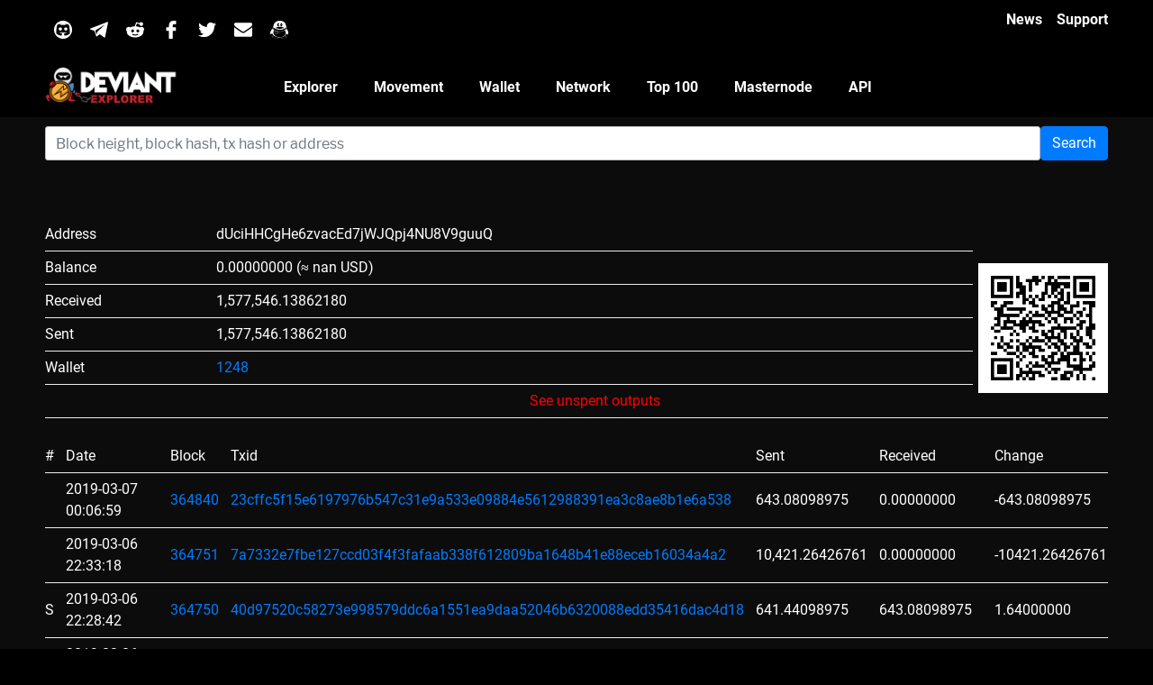

--- FILE ---
content_type: text/html; charset=UTF-8
request_url: https://explorer.deviantcoin.io/address/dUciHHCgHe6zvacEd7jWJQpj4NU8V9guuQ
body_size: 10485
content:
<!DOCTYPE html>

<html lang="en-US" class=" background-fixed">



<head>
    <link rel="icon" href="/resources/img/favicon.ico" />
    <script async="" src="/resources/js/ga-b66b3b5d54e154c81a50880cdcd7e5f8.js" type="bc091318af74506b67ae9279-text/javascript">
    </script>
    <meta http-equiv="Content-Type" content="text/html; charset=UTF-8">
    <meta name="viewport" content="width=device-width, initial-scale=1.0, viewport-fit=cover">
    <script type="bc091318af74506b67ae9279-text/javascript">
        (function (html) {
            html.className = html.className.replace(/\bno-js\b/, 'js')
        })(document.documentElement);
    </script>
    <title>Deviantcoin Explorer - </title>
    <link rel="stylesheet" href="/resources/css/style.css" type="text/css">
    <script src="/cdn-cgi/scripts/7d0fa10a/cloudflare-static/rocket-loader.min.js" data-cf-settings="bc091318af74506b67ae9279-|49"></script><link rel="stylesheet" href="/resources/css/style2.css" as="style"
          onload="this.onload=null;this.rel=&#39;stylesheet&#39;">
    <script src="/cdn-cgi/scripts/7d0fa10a/cloudflare-static/rocket-loader.min.js" data-cf-settings="bc091318af74506b67ae9279-|49"></script><link rel="stylesheet" href="/resources/css/4bf91043ceb1cdb309604ecc0c82e70f-3.css" as="style"
          onload="this.onload=null;this.rel=&#39;stylesheet&#39;"
          data-minify="1">
    <link rel="canonical" href="#">
    <link rel="dns-prefetch" href="https://fonts.googleapis.com/">
    <link href="https://fonts.gstatic.com/" crossorigin="" rel="preconnect">

    <meta property="og:locale" content="en_US">
    <meta property="og:type" content="article">
    <meta property="og:title" content="#">
    <meta property="og:description" content="">
    <meta property="og:url" content="#">
    <meta property="og:site_name" content="#">


    <style type="text/css">
        img.wp-smiley, img.emoji {
            display: inline !important;
            border: none !important;
            box-shadow: none !important;
            height: 1em !important;
            width: 1em !important;
            margin: 0 .07em !important;
            vertical-align: -0.1em !important;
            background: none !important;
            padding: 0 !important
        }
    </style>

    <script type="bc091318af74506b67ae9279-text/javascript" src="/resources/js/jquery.js"></script>
    <script type="bc091318af74506b67ae9279-text/javascript" src="/resources/js/jquery-migrate.min.js" defer=""></script>
    <script type="bc091318af74506b67ae9279-text/javascript" src="/resources/js/autocomplete.min.js" defer=""></script>
    <link rel="stylesheet" href="https://stackpath.bootstrapcdn.com/bootstrap/4.4.1/css/bootstrap.min.css" integrity="sha384-Vkoo8x4CGsO3+Hhxv8T/Q5PaXtkKtu6ug5TOeNV6gBiFeWPGFN9MuhOf23Q9Ifjh" crossorigin="anonymous">
    <script src="https://stackpath.bootstrapcdn.com/bootstrap/4.4.1/js/bootstrap.min.js" integrity="sha384-wfSDF2E50Y2D1uUdj0O3uMBJnjuUD4Ih7YwaYd1iqfktj0Uod8GCExl3Og8ifwB6" crossorigin="anonymous" type="bc091318af74506b67ae9279-text/javascript"></script>

    <style id="twentyseventeen-custom-header-styles" type="text/css">
        .site-title,
        .site-description {
            position: absolute;
            clip: rect(1px, 1px, 1px, 1px)
        }
    </style>

    <style type="text/css" id="wp-custom-css">
        Body {
            background-color: #000
        }
    </style>
    <script type="bc091318af74506b67ae9279-text/javascript" src="/resources/js/jquery.smartmenus.min.js"></script>
    
</head>

<body

        class="page-template page-template-elementor_header_footer page page-id-239
  wp-custom-logo wp-embed-responsive group-blog page-one-column
  title-tagline-hidden colors-light elementor-default
  elementor-template-full-width elementor-page elementor-page-239" style="" data-elementor-device-mode="none">

<div data-elementor-type="header" data-elementor-id="230" class="elementor elementor-230
  elementor-location-header" data-elementor-settings="[]">
    <div class="elementor-inner">
        <div class="elementor-section-wrap">

            <section class="has_ae_slider elementor-element elementor-element-497b
  elementor-section-boxed elementor-section-height-default
  elementor-section-height-default elementor-section elementor-top-section"
                     data-id="497b" data-element_type="section"
                     data-settings="{&quot;background_background&quot;:&quot;classic&quot;}">
                <div class="elementor-container elementor-column-gap-default">
                    <div class="elementor-row">
                        <div class="has_ae_slider elementor-element elementor-element-7efe
  elementor-column elementor-col-33 elementor-top-column" data-id="7efe"
                             data-element_type="column">
                            <div class="elementor-column-wrap  elementor-element-populated">
                                <div class="elementor-widget-wrap">

                                    <section class="has_ae_slider elementor-element elementor-element-6ab9 elementor-section-boxed
  elementor-section-height-default elementor-section-height-default elementor-section elementor-inner-section"
                                             data-id="6ab9" data-element_type="section">

                                        <div class="elementor-container elementor-column-gap-default">
                                            <div class="elementor-row">
                                                <div class="has_ae_slider elementor-element elementor-element-195a elementor-column
  elementor-col-14 elementor-inner-column" data-id="195a" data-element_type="column">
                                                    <div class="elementor-column-wrap  elementor-element-populated">
                                                        <div class="elementor-widget-wrap">
                                                            <div class="elementor-element elementor-element-4505
			  elementor-widget elementor-widget-image" data-id="4505" data-element_type="widget"
                                                                 data-widget_type="image.default">
                                                                <div class="elementor-widget-container">
                                                                    <div class="elementor-image">
                                                                        <a href="https://discord.gg/Gp9zMXc"
                                                                           data-elementor-open-lightbox="">
                                                                            <img width="1" height="1"
                                                                                 src="/resources/svg/discord.svg"
                                                                                 class="attachment-large size-large lazyloading"
                                                                                 alt="" sizes="100vw"
                                                                                 data-was-processed="true">
                                                                        </a>
                                                                    </div>
                                                                </div>
                                                            </div>
                                                        </div>
                                                    </div>
                                                </div>

                                                <div class="has_ae_slider elementor-element
  elementor-element-2068 elementor-column elementor-col-14 elementor-inner-column"
                                                     data-id="2068" data-element_type="column">
                                                    <div class="elementor-column-wrap  elementor-element-populated">
                                                        <div class="elementor-widget-wrap">
                                                            <div class="elementor-element elementor-element-678b elementor-widget elementor-widget-image"
                                                                 data-id="678b" data-element_type="widget"
                                                                 data-widget_type="image.default">
                                                                <div class="elementor-widget-container">
                                                                    <div class="elementor-image">
                                                                        <a href="https://t.me/DeviantDEV"
                                                                           data-elementor-open-lightbox="">
                                                                            <img width="1" height="1"
                                                                                 src="/resources/svg/telegram.svg"
                                                                                 class="attachment-large size-large lazyloading"
                                                                                 alt="" sizes="100vw"
                                                                                 data-was-processed="true">
                                                                        </a>
                                                                    </div>
                                                                </div>
                                                            </div>
                                                        </div>
                                                    </div>
                                                </div>

                                                <div class="has_ae_slider elementor-element elementor-element-7126
	elementor-column elementor-col-14 elementor-inner-column" data-id="7126" data-element_type="column">
                                                    <div class="elementor-column-wrap  elementor-element-populated">
                                                        <div class="elementor-widget-wrap">
                                                            <div class="elementor-element elementor-element-2c81 elementor-widget elementor-widget-image"
                                                                 data-id="2c81" data-element_type="widget"
                                                                 data-widget_type="image.default">
                                                                <div class="elementor-widget-container">
                                                                    <div class="elementor-image">
                                                                        <a href="https://www.reddit.com/r/DeviantCoin/"
                                                                           data-elementor-open-lightbox="">
                                                                            <img width="1" height="1"
                                                                                 src="/resources/svg/reddit.svg"
                                                                                 class="attachment-large size-large lazyloading"
                                                                                 alt="" sizes="100vw"
                                                                                 data-was-processed="true">
                                                                        </a>
                                                                    </div>
                                                                </div>
                                                            </div>
                                                        </div>
                                                    </div>
                                                </div>

                                                <div class="has_ae_slider elementor-element elementor-element-5b14
	 elementor-column elementor-col-14 elementor-inner-column"
                                                     data-id="5b14" data-element_type="column">
                                                    <div class="elementor-column-wrap  elementor-element-populated">
                                                        <div class="elementor-widget-wrap">
                                                            <div class="elementor-element elementor-element-7167 elementor-widget elementor-widget-image"
                                                                 data-id="7167" data-element_type="widget"
                                                                 data-widget_type="image.default">
                                                                <div class="elementor-widget-container">
                                                                    <div class="elementor-image">
                                                                        <a href="https://www.facebook.com/DeviantCoin/"
                                                                           data-elementor-open-lightbox="">
                                                                            <img width="1" height="1"
                                                                                 src="/resources/svg/facebook-logo.svg"
                                                                                 class="attachment-large size-large lazyloading"
                                                                                 alt="" sizes="100vw"
                                                                                 data-was-processed="true">
                                                                        </a>
                                                                    </div>
                                                                </div>
                                                            </div>
                                                        </div>
                                                    </div>
                                                </div>

                                                <div class="has_ae_slider elementor-element elementor-element-79b2
	  elementor-column elementor-col-14 elementor-inner-column"
                                                     data-id="79b2" data-element_type="column">
                                                    <div class="elementor-column-wrap  elementor-element-populated">
                                                        <div class="elementor-widget-wrap">
                                                            <div class="elementor-element elementor-element-fbd elementor-widget elementor-widget-image"
                                                                 data-id="fbd" data-element_type="widget"
                                                                 data-widget_type="image.default">
                                                                <div class="elementor-widget-container">
                                                                    <div class="elementor-image">
                                                                        <a href="https://twitter.com/DeviantCoin"
                                                                           data-elementor-open-lightbox="">
                                                                            <img width="1" height="1"
                                                                                 src="/resources/svg/twitter-logo-silhouette.svg"
                                                                                 class="attachment-large size-large lazyloading"
                                                                                 alt="" sizes="100vw"
                                                                                 data-was-processed="true">
                                                                        </a>
                                                                    </div>
                                                                </div>
                                                            </div>
                                                        </div>
                                                    </div>
                                                </div>
                                                <div class="has_ae_slider elementor-element elementor-element-1480 elementor-column elementor-col-14 elementor-inner-column"
                                                     data-id="1480" data-element_type="column">
                                                    <div class="elementor-column-wrap  elementor-element-populated">
                                                        <div class="elementor-widget-wrap">
                                                            <div class="elementor-element elementor-element-3d03 elementor-widget elementor-widget-image"
                                                                 data-id="3d03" data-element_type="widget"
                                                                 data-widget_type="image.default">
                                                                <div class="elementor-widget-container">
                                                                    <div class="elementor-image">
                                                                        <a href="https://deviantcoin.io/contact-us/"
                                                                           data-elementor-open-lightbox="">
                                                                            <img width="1" height="1"
                                                                                 src="/resources/svg/envelope.svg"
                                                                                 class="attachment-large size-large lazyloading"
                                                                                 alt="" sizes="100vw"
                                                                                 data-was-processed="true">
                                                                        </a>
                                                                    </div>
                                                                </div>
                                                            </div>
                                                        </div>
                                                    </div>
                                                </div>
                                                <div class="has_ae_slider elementor-element elementor-element-02e07fb elementor-column elementor-col-14 elementor-inner-column"
                                                     data-id="02e07fb" data-element_type="column">
                                                    <div class="elementor-column-wrap  elementor-element-populated">
                                                        <div class="elementor-widget-wrap">
                                                            <div class="elementor-element elementor-element-aa0cf42 elementor-widget elementor-widget-image"
                                                                 data-id="aa0cf42" data-element_type="widget"
                                                                 data-widget_type="image.default">
                                                                <div class="elementor-widget-container">
                                                                    <div class="elementor-image">
                                                                        <a href="#"
                                                                           data-elementor-open-lightbox="">
                                                                            <img width="1" height="1"
                                                                                 src="/resources/svg/qq.svg"
                                                                                 class="attachment-large size-large lazyloading"
                                                                                 alt="" sizes="100vw"
                                                                                 data-was-processed="true">
                                                                        </a>
                                                                    </div>
                                                                </div>
                                                            </div>
                                                        </div>
                                                    </div>
                                                </div>
                                            </div>
                                        </div>
                                    </section>

                                </div>
                            </div>
                        </div>

                        <div class="has_ae_slider elementor-element elementor-element-d0a elementor-column elementor-col-66 elementor-top-column"
                             data-id="d0a" data-element_type="column">

                            <div class="elementor-column-wrap  elementor-element-populated">
                                <div class="elementor-widget-wrap">

                                    <section class="has_ae_slider elementor-element elementor-element-7975
		 elementor-section-boxed elementor-section-height-default
		 elementor-section-height-default elementor-section elementor-inner-section"
                                             data-id="7975" data-element_type="section">

                                        <div class="elementor-container elementor-column-gap-default">
                                            <div class="elementor-row">
                                                <div class="has_ae_slider elementor-element elementor-element-78ac elementor-column elementor-col-100 elementor-inner-column"
                                                     data-id="78ac" data-element_type="column">
                                                    <div class="elementor-column-wrap  elementor-element-populated">
                                                        <div class="elementor-widget-wrap">
                                                            <div class="elementor-element elementor-element-a905d02
						 elementor-icon-list--layout-inline elementor-align-right elementor-widget elementor-widget-icon-list"
                                                                 data-id="a905d02" data-element_type="widget"
                                                                 data-widget_type="icon-list.default">

                                                                <div class="elementor-widget-container">

                                                                    <ul class="elementor-icon-list-items elementor-inline-items">
                                                                        <li class="elementor-icon-list-item">
                                                                            <a href="#">
                                                                                <span class="elementor-icon-list-text">News</span>
                                                                            </a>
                                                                        </li>
                                                                        <li class="elementor-icon-list-item">
                                                                            <a href="https://discord.gg/Gp9zMXc">
                                                                                <span class="elementor-icon-list-text">Support</span>
                                                                            </a>
                                                                        </li>
                                                                    </ul>
                                                                </div>
                                                            </div>
                                                        </div>
                                                    </div>
                                                </div>
                                            </div>
                                        </div>
                                    </section>
                                </div>
                            </div>
                        </div>
                    </div>
                </div>
            </section>

            <!-- nav -->
            <section class="has_ae_slider elementor-element elementor-element-3362
		 elementor-section-boxed elementor-section-height-default
		 elementor-section-height-default elementor-section elementor-top-section"
                     data-id="3362" data-element_type="section" data-settings="{
		 &quot;background_background&quot;:&quot;classic&quot;,&quot;sticky&quot;
		 :&quot;top&quot;,&quot;sticky_on&quot;:[&quot;desktop&quot;,&quot;tablet&quot;,&quot;mobile&quot;],&quot;sticky_offset&quot;
		 :0,&quot;sticky_effects_offset&quot;:0}">

                <div class="elementor-container elementor-column-gap-default">
                    <div class="elementor-row">
                        <div class="has_ae_slider elementor-element elementor-element-37f1
		 elementor-column elementor-col-33 elementor-top-column"
                             data-id="37f1" data-element_type="column">
                            <div class="elementor-column-wrap  elementor-element-populated">
                                <div class="elementor-widget-wrap">
                                    <div class="elementor-element elementor-element-7398 elementor-widget elementor-widget-image"
                                         data-id="7398" data-element_type="widget" data-widget_type="image.default">
                                        <div class="elementor-widget-container">
                                            <div class="elementor-image">
                                                <a href="https://deviantcoin.io/" data-elementor-open-lightbox="">
                                                    <img src="/resources/img/Logo-White_explorer.png" title="Logo White"
                                                         alt="Logo White" class="lazyloading" data-was-processed="true">
                                                </a>
                                            </div>
                                        </div>
                                    </div>
                                </div>
                            </div>
                        </div>


                        <div class="has_ae_slider elementor-element elementor-element-257 elementor-column elementor-col-33 elementor-top-column"
                             data-id="257" data-element_type="column">
                            <div class="elementor-column-wrap  elementor-element-populated">
                                <div class="elementor-widget-wrap">

                                    <div class="elementor-element elementor-element-6fd6 elementor-nav-menu--dropdown-mobile elementor-nav-menu--stretch
		 elementor-nav-menu__align-center elementor-nav-menu--indicator-classic
		 elementor-nav-menu__text-align-aside elementor-nav-menu--toggle elementor-nav-menu--burger elementor-widget
		 elementor-widget-nav-menu" data-id="6fd6"
                                         data-element_type="widget"
                                         data-settings="{&quot;full_width&quot;:&quot;stretch&quot;,&quot;layout&quot;
                                         :&quot;horizontal&quot;,&quot;toggle&quot;:&quot;burger&quot;
                                         }" data-widget_type="nav-menu.default">
                                        <div class="elementor-widget-container">

                                            <nav class="elementor-nav-menu--main elementor-nav-menu__container elementor-nav-menu--layout-horizontal
		 e--pointer-underline e--animation-fade">
    <ul id="menu-1-6fd6" class="elementor-nav-menu"
        data-smartmenus-id="15804707857494597">

        <li class="menu-item menu-item-type-post_type menu-item-object-page menu-item-348">
            <a href="/"
               class="elementor-item">Explorer</a></li>

        <li class="menu-item menu-item-type-post_type menu-item-object-page menu-item-349">
            <a href="/movement/"
               class="elementor-item">Movement</a></li>

        <li class="menu-item menu-item-type-post_type menu-item-object-page menu-item-349">
            <a href="/wallet/"
               class="elementor-item">Wallet</a></li>

        <li class="menu-item menu-item-type-post_type menu-item-object-page menu-item-350">
            <a href="/network/"
               class="elementor-item">Network</a></li>

        <li class="menu-item menu-item-type-post_type menu-item-object-page menu-item-351">
            <a href="/address/"
               class="elementor-item">Top 100</a></li>

        <li class="menu-item menu-item-type-post_type menu-item-object-page menu-item-352">
            <a href="/masternode/"
               class="elementor-item">Masternode</a></li>

        <li class="menu-item menu-item-type-post_type menu-item-object-page menu-item-353">
            <a href="/api/"
               class="elementor-item">API</a></li>

    </ul>

</nav>
                                            <div class="elementor-menu-toggle" style="">
                                                <i class="eicon" aria-hidden="true"></i>

                                                <span class="elementor-screen-only">Menu</span>
                                            </div>

                                            <nav class="elementor-nav-menu--dropdown elementor-nav-menu__container"
     style="width: 1583px; left: 0px; top: 44px;">

    <ul id="menu-2-6fd6" class="elementor-nav-menu"
        data-smartmenus-id="15804707857620515">
        <li class="menu-item menu-item-type-post_type menu-item-object-page menu-item-348">
            <a href="/"
               class="elementor-item">Explorer</a>
        </li>
        <li class="menu-item menu-item-type-post_type menu-item-object-page menu-item-349">
            <a href="/movement/"
               class="elementor-item">Movement</a></li>

        <li class="menu-item menu-item-type-post_type menu-item-object-page menu-item-350">
            <a href="/wallet/"
               class="elementor-item">Wallet</a></li>

        <li class="menu-item menu-item-type-post_type menu-item-object-page menu-item-351">
            <a href="/network/"
               class="elementor-item">Network</a></li>

        <li class="menu-item menu-item-type-post_type menu-item-object-page menu-item-351">
            <a href="/address/"
               class="elementor-item">Top 100</a></li>

        <li class="menu-item menu-item-type-post_type menu-item-object-page menu-item-352">
            <a href="/masternode/"
               class="elementor-item">Masternode</a></li>

        <li class="menu-item menu-item-type-post_type menu-item-object-page menu-item-353">
            <a href="/api/"
               class="elementor-item">API</a></li>


    </ul>
</nav>                                        </div>
                                    </div>
                                </div>
                            </div>
                        </div>


                    </div>
                </div>
            </section>
        </div>
    </div>
</div>

<!-- content -->


<div data-elementor-type="post" data-elementor-id="239" class="elementor elementor-239" data-elementor-settings="[]">
    <div class="elementor-inner">
        <div class="elementor-section-wrap">




            <section class="has_ae_slider elementor-element elementor-element-7bb1
				 elementor-section-boxed elementor-section-height-default
				 elementor-section-height-default elementor-section elementor-top-section"
                     data-id="7bb1" data-element_type="section"
                     data-settings="{&quot;background_background&quot;:&quot;classic&quot;}">

                <div class="elementor-container elementor-column-gap-default">
                    <div class="elementor-row">

                        <div class="has_ae_slider elementor-element elementor-element-6e58 elementor-column
				 elementor-col-100 elementor-top-column" data-id="6e58" data-element_type="column">
                            <div class="elementor-column-wrap  elementor-element-populated">
                                <div class="elementor-widget-wrap">
                                    <div class="elementor-element elementor-element-6b28 elementor-widget elementor-widget-heading"
                                         data-id="6b28" data-element_type="widget" data-widget_type="heading.default">
                                        <div class="elementor-widget-container">
                                            <form id="form1" name="form1" class="row" method="post" action="/search">
    <div class="col-12 col-sm pr-sm-0">
        <input type="text" class="form-control" name="search" id="search" placeholder="Block height, block hash, tx hash or address">
    </div>
    <div class="col-12 col-sm-auto pl-sm-0">
        <button type="submit" name="submit" class="btn btn-primary">Search</button>
    </div>
</form><br /><br />                                            <h2 class="elementor-heading-title elementor-size-large"></h2>
                                        </div>
                                    </div>
                                    <div class="elementor-element elementor-element-30880e3 elementor-widget elementor-widget-text-editor"
                                         data-id="30880e3" data-element_type="widget"
                                         data-widget_type="text-editor.default">
                                        <div class="elementor-widget-container">
                                            <div class="elementor-text-editor elementor-clearfix">
                                                <p style="text-align: center;">

                                                                                                        
                                                    

   <table>

   <tr>
      <td>Address</td>
      <td>dUciHHCgHe6zvacEd7jWJQpj4NU8V9guuQ</td>
      <td style="width: 150px;" rowspan="6"><br /><img src="/qr/dUciHHCgHe6zvacEd7jWJQpj4NU8V9guuQ" /></td>
   </tr>
   <tr>
      <td>Balance</td>
      <td>0.00000000 (≈ nan USD)</td>

   </tr>
   <tr>
      <td>Received</td>
      <td>1,577,546.13862180</td>
   </tr>
   <tr>
      <td>Sent</td>
      <td>1,577,546.13862180</td>
   </tr>
   <tr>
      <td>Wallet</td>
      <td><a href="/wallet/1248">1248</a></td>
   </tr>
      <tr>
         <td>&nbsp;</td>
         <td style="text-align: center"><a style="color: red;" href="/addressunspent/dUciHHCgHe6zvacEd7jWJQpj4NU8V9guuQ">See unspent outputs</a></td>
      </tr>
   </table>

   <table>
      <tr>
         <td>#</td>
         <td>Date</td>
         <td>Block</td>
         <td>Txid</td>
         <td>Sent</td>
         <td>Received</td>
         <td>Change</td>
      </tr>
               <tr>
            <td></td>
            <td>2019-03-07 00:06:59</td>
            <td><a href="/blockheight/364840">364840</a></td>
            <td><a href="/tx/23cffc5f15e6197976b547c31e9a533e09884e5612988391ea3c8ae8b1e6a538">23cffc5f15e6197976b547c31e9a533e09884e5612988391ea3c8ae8b1e6a538</a></td>
                                    <td>643.08098975</td>
            <td>0.00000000</td>
            
            <td>-643.08098975</td>
         </tr>
                  <tr>
            <td></td>
            <td>2019-03-06 22:33:18</td>
            <td><a href="/blockheight/364751">364751</a></td>
            <td><a href="/tx/7a7332e7fbe127ccd03f4f3fafaab338f612809ba1648b41e88eceb16034a4a2">7a7332e7fbe127ccd03f4f3fafaab338f612809ba1648b41e88eceb16034a4a2</a></td>
                                    <td>10,421.26426761</td>
            <td>0.00000000</td>
            
            <td>-10421.26426761</td>
         </tr>
                  <tr>
            <td>S</td>
            <td>2019-03-06 22:28:42</td>
            <td><a href="/blockheight/364750">364750</a></td>
            <td><a href="/tx/40d97520c58273e998579ddc6a1551ea9daa52046b6320088edd35416dac4d18">40d97520c58273e998579ddc6a1551ea9daa52046b6320088edd35416dac4d18</a></td>
                                    <td>641.44098975</td>
            <td>643.08098975</td>
            
            <td>1.64000000</td>
         </tr>
                  <tr>
            <td>S</td>
            <td>2019-03-06 21:39:27</td>
            <td><a href="/blockheight/364701">364701</a></td>
            <td><a href="/tx/eebbbd1f67994e6b2d9aec36c8298037b00381fb6502aafcc26fa1f9f4889165">eebbbd1f67994e6b2d9aec36c8298037b00381fb6502aafcc26fa1f9f4889165</a></td>
                                    <td>628.32098975</td>
            <td>629.96098975</td>
            
            <td>1.64000000</td>
         </tr>
                  <tr>
            <td>S</td>
            <td>2019-03-06 18:42:01</td>
            <td><a href="/blockheight/364519">364519</a></td>
            <td><a href="/tx/2d2008cff410a0ad1526120d1c8a69680d27ec722c87c1ff8069ac586ab35e66">2d2008cff410a0ad1526120d1c8a69680d27ec722c87c1ff8069ac586ab35e66</a></td>
                                    <td>626.68098975</td>
            <td>628.32098975</td>
            
            <td>1.64000000</td>
         </tr>
                  <tr>
            <td>S</td>
            <td>2019-03-06 18:26:14</td>
            <td><a href="/blockheight/364508">364508</a></td>
            <td><a href="/tx/18dbe6acb80c70268a07110184b9d3bda2899c9e97645be77a29a1c0adf4f8e3">18dbe6acb80c70268a07110184b9d3bda2899c9e97645be77a29a1c0adf4f8e3</a></td>
                                    <td>1,157.25886900</td>
            <td>1,158.89886900</td>
            
            <td>1.64000000</td>
         </tr>
                  <tr>
            <td>S</td>
            <td>2019-03-06 14:56:39</td>
            <td><a href="/blockheight/364302">364302</a></td>
            <td><a href="/tx/7cd7e5d6cebde758d6517ae38592ef80fee0cdb9ba3649963f6bae85ee9a30b1">7cd7e5d6cebde758d6517ae38592ef80fee0cdb9ba3649963f6bae85ee9a30b1</a></td>
                                    <td>626.68098975</td>
            <td>628.32098975</td>
            
            <td>1.64000000</td>
         </tr>
                  <tr>
            <td>S</td>
            <td>2019-03-06 13:54:09</td>
            <td><a href="/blockheight/364246">364246</a></td>
            <td><a href="/tx/a018938fcebc81636043aa8f23a003f0eec50918e7f8f7abcf34941a9aeb2cc0">a018938fcebc81636043aa8f23a003f0eec50918e7f8f7abcf34941a9aeb2cc0</a></td>
                                    <td>639.80098975</td>
            <td>641.44098975</td>
            
            <td>1.64000000</td>
         </tr>
                  <tr>
            <td>S</td>
            <td>2019-03-06 11:33:12</td>
            <td><a href="/blockheight/364098">364098</a></td>
            <td><a href="/tx/691ad1cf4ffe24057a7fd0793344d16f5964ac048bf278f5565f4f1ae1e4ebe5">691ad1cf4ffe24057a7fd0793344d16f5964ac048bf278f5565f4f1ae1e4ebe5</a></td>
                                    <td>1,155.61886900</td>
            <td>1,157.25886900</td>
            
            <td>1.64000000</td>
         </tr>
                  <tr>
            <td>S</td>
            <td>2019-03-06 09:50:50</td>
            <td><a href="/blockheight/363993">363993</a></td>
            <td><a href="/tx/25d872564ee3d630dcdf84576bfeac502ba64fe347cac3ae4aad41fdcefaf9ea">25d872564ee3d630dcdf84576bfeac502ba64fe347cac3ae4aad41fdcefaf9ea</a></td>
                                    <td>1,546.61889460</td>
            <td>1,548.25889460</td>
            
            <td>1.64000000</td>
         </tr>
                  <tr>
            <td>S</td>
            <td>2019-03-06 07:11:32</td>
            <td><a href="/blockheight/363836">363836</a></td>
            <td><a href="/tx/18144fead13ff154c9d40dafe50f19264639e885dab6a9bf2bede0bafc8391f1">18144fead13ff154c9d40dafe50f19264639e885dab6a9bf2bede0bafc8391f1</a></td>
                                    <td>1,269.48708150</td>
            <td>1,271.12708150</td>
            
            <td>1.64000000</td>
         </tr>
                  <tr>
            <td>S</td>
            <td>2019-03-06 04:44:03</td>
            <td><a href="/blockheight/363695">363695</a></td>
            <td><a href="/tx/0a1d128c0e8229a6ec8f021911a0eb7b2389861e380270ffe7da03683d406716">0a1d128c0e8229a6ec8f021911a0eb7b2389861e380270ffe7da03683d406716</a></td>
                                    <td>1,267.84708150</td>
            <td>1,269.48708150</td>
            
            <td>1.64000000</td>
         </tr>
                  <tr>
            <td>S</td>
            <td>2019-03-06 02:30:45</td>
            <td><a href="/blockheight/363560">363560</a></td>
            <td><a href="/tx/f00b87095eefe4a2d2d515047e505ca1334dce51869b62b68b2a5b9cc8aa39b9">f00b87095eefe4a2d2d515047e505ca1334dce51869b62b68b2a5b9cc8aa39b9</a></td>
                                    <td>629.96098975</td>
            <td>631.60098975</td>
            
            <td>1.64000000</td>
         </tr>
                  <tr>
            <td>S</td>
            <td>2019-03-06 02:15:26</td>
            <td><a href="/blockheight/363544">363544</a></td>
            <td><a href="/tx/62c3fc8b6da4e743ea5fbf729b91cb06f05e61fe65d9ebc62e1539b9baa15873">62c3fc8b6da4e743ea5fbf729b91cb06f05e61fe65d9ebc62e1539b9baa15873</a></td>
                                    <td>626.68098975</td>
            <td>628.32098975</td>
            
            <td>1.64000000</td>
         </tr>
                  <tr>
            <td>S</td>
            <td>2019-03-06 01:56:04</td>
            <td><a href="/blockheight/363526">363526</a></td>
            <td><a href="/tx/f466e38a901c590a838c1a32555903a81f5c9d8a34d99e8ecfb034014dd05dc8">f466e38a901c590a838c1a32555903a81f5c9d8a34d99e8ecfb034014dd05dc8</a></td>
                                    <td>837.29051470</td>
            <td>838.93051470</td>
            
            <td>1.64000000</td>
         </tr>
                  <tr>
            <td>S</td>
            <td>2019-03-05 19:01:09</td>
            <td><a href="/blockheight/363119">363119</a></td>
            <td><a href="/tx/6b78595680caaef731a74008c27e9f07727b8bec06be177bc9deceb718fe87a1">6b78595680caaef731a74008c27e9f07727b8bec06be177bc9deceb718fe87a1</a></td>
                                    <td>835.65051470</td>
            <td>837.29051470</td>
            
            <td>1.64000000</td>
         </tr>
                  <tr>
            <td>S</td>
            <td>2019-03-05 18:46:42</td>
            <td><a href="/blockheight/363106">363106</a></td>
            <td><a href="/tx/1f7ecf3eedd5ea4801459dc4e476b53a39c782c2328fc81c41baee4ed8052f6a">1f7ecf3eedd5ea4801459dc4e476b53a39c782c2328fc81c41baee4ed8052f6a</a></td>
                                    <td>615.20098975</td>
            <td>616.84098975</td>
            
            <td>1.64000000</td>
         </tr>
                  <tr>
            <td>S</td>
            <td>2019-03-05 17:22:41</td>
            <td><a href="/blockheight/363017">363017</a></td>
            <td><a href="/tx/008914e09d4f4be723f7f6ad29e5d026c0161b32b89c56c59cd05f908a1c9323">008914e09d4f4be723f7f6ad29e5d026c0161b32b89c56c59cd05f908a1c9323</a></td>
                                    <td>1,266.20708150</td>
            <td>1,267.84708150</td>
            
            <td>1.64000000</td>
         </tr>
                  <tr>
            <td>S</td>
            <td>2019-03-05 16:52:10</td>
            <td><a href="/blockheight/362989">362989</a></td>
            <td><a href="/tx/53e653819eeb57999235919a2697d156d66cc01abb5a5bc533b32249641f5adf">53e653819eeb57999235919a2697d156d66cc01abb5a5bc533b32249641f5adf</a></td>
                                    <td>620.12098981</td>
            <td>621.76098981</td>
            
            <td>1.64000000</td>
         </tr>
                  <tr>
            <td>S</td>
            <td>2019-03-05 16:44:43</td>
            <td><a href="/blockheight/362981">362981</a></td>
            <td><a href="/tx/bd117a55cf9b47be30ad225e3eb78fae7b44a53430215c021658177dd303c958">bd117a55cf9b47be30ad225e3eb78fae7b44a53430215c021658177dd303c958</a></td>
                                    <td>1,153.97886900</td>
            <td>1,155.61886900</td>
            
            <td>1.64000000</td>
         </tr>
                  <tr>
            <td>S</td>
            <td>2019-03-05 12:54:28</td>
            <td><a href="/blockheight/362744">362744</a></td>
            <td><a href="/tx/2febbd41411444aa1917f1985b2de4e096aa88c413c4aa8e7cfc581d8240e3fa">2febbd41411444aa1917f1985b2de4e096aa88c413c4aa8e7cfc581d8240e3fa</a></td>
                                    <td>1,152.33886900</td>
            <td>1,153.97886900</td>
            
            <td>1.64000000</td>
         </tr>
                  <tr>
            <td>S</td>
            <td>2019-03-05 00:40:51</td>
            <td><a href="/blockheight/362027">362027</a></td>
            <td><a href="/tx/10159654601c21aa369c2f47e6099511421c05a7ca0226e80bb3c047b7ce7741">10159654601c21aa369c2f47e6099511421c05a7ca0226e80bb3c047b7ce7741</a></td>
                                    <td>1,264.56708150</td>
            <td>1,266.20708150</td>
            
            <td>1.64000000</td>
         </tr>
                  <tr>
            <td>S</td>
            <td>2019-03-04 19:14:16</td>
            <td><a href="/blockheight/361703">361703</a></td>
            <td><a href="/tx/f1a213e35a2f68808dece9b38cffe0066efacc4c71001e98cb7c245be412bd36">f1a213e35a2f68808dece9b38cffe0066efacc4c71001e98cb7c245be412bd36</a></td>
                                    <td>625.04098975</td>
            <td>626.68098975</td>
            
            <td>1.64000000</td>
         </tr>
                  <tr>
            <td>S</td>
            <td>2019-03-04 09:05:53</td>
            <td><a href="/blockheight/361101">361101</a></td>
            <td><a href="/tx/35a6fc00a007a6cf6e8e00022559b820b581f39977baec1cc6c967b0db088e72">35a6fc00a007a6cf6e8e00022559b820b581f39977baec1cc6c967b0db088e72</a></td>
                                    <td>625.04098975</td>
            <td>626.68098975</td>
            
            <td>1.64000000</td>
         </tr>
                  <tr>
            <td>S</td>
            <td>2019-03-03 23:18:55</td>
            <td><a href="/blockheight/360515">360515</a></td>
            <td><a href="/tx/69e82159ce4b392a18991011d31868b92b6b55368661158cbaf02f44f57ca641">69e82159ce4b392a18991011d31868b92b6b55368661158cbaf02f44f57ca641</a></td>
                                    <td>1,262.92708150</td>
            <td>1,264.56708150</td>
            
            <td>1.64000000</td>
         </tr>
                  <tr>
            <td>S</td>
            <td>2019-03-03 13:47:32</td>
            <td><a href="/blockheight/359955">359955</a></td>
            <td><a href="/tx/d6e5c1222421bdc3a84effd90a479630864dea3f2d748c282ee81f562a395221">d6e5c1222421bdc3a84effd90a479630864dea3f2d748c282ee81f562a395221</a></td>
                                    <td>613.56098975</td>
            <td>615.20098975</td>
            
            <td>1.64000000</td>
         </tr>
                  <tr>
            <td>S</td>
            <td>2019-03-03 09:54:54</td>
            <td><a href="/blockheight/359719">359719</a></td>
            <td><a href="/tx/a69c81c5223a12d800ae2e679a97bf2ca4d49d227216ee657cdda3a6ecd8b29b">a69c81c5223a12d800ae2e679a97bf2ca4d49d227216ee657cdda3a6ecd8b29b</a></td>
                                    <td>613.56098975</td>
            <td>615.20098975</td>
            
            <td>1.64000000</td>
         </tr>
                  <tr>
            <td>S</td>
            <td>2019-03-03 07:20:05</td>
            <td><a href="/blockheight/359566">359566</a></td>
            <td><a href="/tx/59c9ea4940f8c97e9525add0a16e68ea263a4ae5203515a4a6f82f96e6127377">59c9ea4940f8c97e9525add0a16e68ea263a4ae5203515a4a6f82f96e6127377</a></td>
                                    <td>1,544.97889460</td>
            <td>1,546.61889460</td>
            
            <td>1.64000000</td>
         </tr>
                  <tr>
            <td>S</td>
            <td>2019-03-02 23:21:49</td>
            <td><a href="/blockheight/359090">359090</a></td>
            <td><a href="/tx/3c665da3ed2405362f6594640e5e0dee997556b9303e38d4c32dae6f9c0601f6">3c665da3ed2405362f6594640e5e0dee997556b9303e38d4c32dae6f9c0601f6</a></td>
                                    <td>1,543.33889460</td>
            <td>1,544.97889460</td>
            
            <td>1.64000000</td>
         </tr>
                  <tr>
            <td>S</td>
            <td>2019-03-02 22:16:54</td>
            <td><a href="/blockheight/359025">359025</a></td>
            <td><a href="/tx/190089456eefc101c5b68d60c9f80a6243fde272929200abfd5a2d6336afc8d0">190089456eefc101c5b68d60c9f80a6243fde272929200abfd5a2d6336afc8d0</a></td>
                                    <td>608.64098975</td>
            <td>610.28098975</td>
            
            <td>1.64000000</td>
         </tr>
            </table>
   <div class="Zebra_Pagination"><ol class="pagination"><li class="page-item disabled"><a href="javascript:void(0)" class="page-link">&laquo;</a></li><li class="page-item active"><a href="../address/dUciHHCgHe6zvacEd7jWJQpj4NU8V9guuQ" class="page-link">01</a></li><li class="page-item"><a href="../address/dUciHHCgHe6zvacEd7jWJQpj4NU8V9guuQ?page=2" class="page-link">02</a></li><li class="page-item"><a href="../address/dUciHHCgHe6zvacEd7jWJQpj4NU8V9guuQ?page=3" class="page-link">03</a></li><li class="page-item"><a href="../address/dUciHHCgHe6zvacEd7jWJQpj4NU8V9guuQ?page=4" class="page-link">04</a></li><li class="page-item"><a href="../address/dUciHHCgHe6zvacEd7jWJQpj4NU8V9guuQ?page=5" class="page-link">05</a></li><li class="page-item"><a href="../address/dUciHHCgHe6zvacEd7jWJQpj4NU8V9guuQ?page=6" class="page-link">06</a></li><li class="page-item"><a href="../address/dUciHHCgHe6zvacEd7jWJQpj4NU8V9guuQ?page=7" class="page-link">07</a></li><li class="page-item"><a href="../address/dUciHHCgHe6zvacEd7jWJQpj4NU8V9guuQ?page=8" class="page-link">08</a></li><li class="page-item"><a href="../address/dUciHHCgHe6zvacEd7jWJQpj4NU8V9guuQ?page=9" class="page-link">09</a></li><li class="page-item"><a href="../address/dUciHHCgHe6zvacEd7jWJQpj4NU8V9guuQ?page=10" class="page-link">10</a></li><li class="page-item"><span class="page-link">&hellip;</span></li><li class="page-item"><a href="../address/dUciHHCgHe6zvacEd7jWJQpj4NU8V9guuQ?page=65" class="page-link">65</a></li><li class="page-item"><a href="../address/dUciHHCgHe6zvacEd7jWJQpj4NU8V9guuQ?page=2" class="page-link">&raquo;</a></li></ol></div>


                                                    
                                                </p>
                                            </div>
                                        </div>
                                    </div>
                                    <div class="elementor-element elementor-element-b2729f8 elementor-widget
				 elementor-widget-spacer" data-id="b2729f8" data-element_type="widget"
                                         data-widget_type="spacer.default">
                                        <div class="elementor-widget-container">
                                            <div class="elementor-spacer">
                                                <div class="elementor-spacer-inner">
                                                </div>
                                            </div>
                                        </div>
                                    </div>


                                </div>
                            </div>
                        </div>
                    </div>
                </div>

            </section>

            <section
                    class="has_ae_slider elementor-element elementor-element-122da43 gotocommunity elementor-section-boxed elementor-section-height-default elementor-section-height-default elementor-section elementor-top-section"
                    data-id="122da43" data-element_type="section"
                    data-settings="{&quot;background_background&quot;:&quot;classic&quot;}">

                <div class="elementor-container elementor-column-gap-default">
                    <div class="elementor-row">

                        <div class="has_ae_slider elementor-element elementor-element-6d1341f elementor-column elementor-col-100 elementor-top-column"
                             data-id="6d1341f" data-element_type="column">

                            <div class="elementor-column-wrap  elementor-element-populated">
                                <div class="elementor-widget-wrap">
                                    <div class="elementor-element elementor-element-d7c5075 elementor-widget elementor-widget-heading animated fadeIn"
                                         data-id="d7c5075" data-element_type="widget"
                                         data-settings="{&quot;_animation&quot;:&quot;fadeIn&quot;}"
                                         data-widget_type="heading.default">

                                        <div class="elementor-widget-container">
                                            <h2 class="elementor-heading-title elementor-size-xl">Join Our
                                                Community​</h2>
                                        </div>
                                    </div>
                                    <div class="elementor-element elementor-element-d1a74ad elementor-widget elementor-widget-text-editor"
                                         data-id="d1a74ad" data-element_type="widget"
                                         data-widget_type="text-editor.default">
                                        <div class="elementor-widget-container">
                                            <div class="elementor-text-editor elementor-clearfix">
                                                <p>We are available on different social media platforms. Kindly follow,
                                                    like, share, and comment your views.</p>
                                            </div>
                                        </div>
                                    </div>
                                    <div class="elementor-element elementor-element-bd73cb7 elementor-widget elementor-widget-spacer"
                                         data-id="bd73cb7" data-element_type="widget" data-widget_type="spacer.default">
                                        <div class="elementor-widget-container">
                                            <div class="elementor-spacer">
                                                <div class="elementor-spacer-inner">

                                                </div>
                                            </div>
                                        </div>
                                    </div>

                                    <section
                                            class="has_ae_slider elementor-element elementor-element-fe18a32 elementor-section-boxed elementor-section-height-default elementor-section-height-default elementor-section elementor-inner-section"
                                            data-id="fe18a32" data-element_type="section">
                                        <div class="elementor-container elementor-column-gap-default">
                                            <div class="elementor-row">
                                                <div class="has_ae_slider elementor-element elementor-element-34d1fae elementor-column elementor-col-14 elementor-inner-column animated fadeInLeft"
                                                     data-id="34d1fae" data-element_type="column"
                                                     data-settings="{&quot;animation&quot;:&quot;fadeInLeft&quot;}">
                                                    <div class="elementor-column-wrap  elementor-element-populated">
                                                        <div class="elementor-widget-wrap">
                                                            <div class="elementor-element elementor-element-a628ccd elementor-widget elementor-widget-image"
                                                                 data-id="a628ccd" data-element_type="widget"
                                                                 data-widget_type="image.default">
                                                                <div class="elementor-widget-container">
                                                                    <div class="elementor-image">
                                                                        <a href="https://discord.gg/Gp9zMXc"
                                                                           data-elementor-open-lightbox="">
                                                                            <img width="1" height="1"
                                                                                 src="/resources/svg/discord(1).svg"
                                                                                 data-lazy-src="https://deviantcoin.io/wp-content/uploads/2018/11/Discord.svg"
                                                                                 class="attachment-large size-large lazyloaded"
                                                                                 alt="" data-lazy-sizes="100vw"
                                                                                 sizes="100vw"
                                                                                 data-was-processed="true">

                                                                        </a>
                                                                    </div>
                                                                </div>
                                                            </div>

                                                            <div class="elementor-element elementor-element-38f07d5 elementor-widget elementor-widget-text-editor"
                                                                 data-id="38f07d5" data-element_type="widget"
                                                                 data-widget_type="text-editor.default">
                                                                <div class="elementor-widget-container">
                                                                    <div class="elementor-text-editor elementor-clearfix">
                                                                        <p>Discord</p>
                                                                    </div>
                                                                </div>
                                                            </div>
                                                        </div>
                                                    </div>
                                                </div>
                                                <div class="has_ae_slider elementor-element elementor-element-e88bf8e elementor-column elementor-col-14 elementor-inner-column animated fadeInUp"
                                                     data-id="e88bf8e" data-element_type="column"
                                                     data-settings="{&quot;animation&quot;:&quot;fadeInUp&quot;}">
                                                    <div class="elementor-column-wrap  elementor-element-populated">
                                                        <div class="elementor-widget-wrap">
                                                            <div class="elementor-element elementor-element-7756794 elementor-widget elementor-widget-image"
                                                                 data-id="7756794" data-element_type="widget"
                                                                 data-widget_type="image.default">
                                                                <div class="elementor-widget-container">
                                                                    <div class="elementor-image">
                                                                        <a href="https://t.me/DeviantDEV"
                                                                           data-elementor-open-lightbox="">
                                                                            <img width="1" height="1"
                                                                                 src="/resources/svg/telegram(1).svg"
                                                                                 data-lazy-src="/resources/svg/Telegram.svg"
                                                                                 class="attachment-large size-large lazyloaded"
                                                                                 alt="" data-lazy-sizes="100vw"
                                                                                 sizes="100vw"
                                                                                 data-was-processed="true">


                                                                        </a>
                                                                    </div>
                                                                </div>
                                                            </div>

                                                            <div class="elementor-element elementor-element-632a07f elementor-widget elementor-widget-text-editor"
                                                                 data-id="632a07f" data-element_type="widget"
                                                                 data-widget_type="text-editor.default">
                                                                <div class="elementor-widget-container">
                                                                    <div class="elementor-text-editor elementor-clearfix">
                                                                        <p>Telegram</p>
                                                                    </div>
                                                                </div>
                                                            </div>
                                                        </div>
                                                    </div>
                                                </div>

                                                <div class="has_ae_slider elementor-element elementor-element-a7434d6 elementor-column elementor-col-14
		  elementor-inner-column animated fadeInUp" data-id="a7434d6" data-element_type="column"
                                                     data-settings="{&quot;animation&quot;:&quot;fadeInUp&quot;}">
                                                    <div class="elementor-column-wrap  elementor-element-populated">
                                                        <div class="elementor-widget-wrap">
                                                            <div class="elementor-element elementor-element-264711c elementor-widget elementor-widget-image"
                                                                 data-id="264711c" data-element_type="widget"
                                                                 data-widget_type="image.default">
                                                                <div class="elementor-widget-container">
                                                                    <div class="elementor-image">

                                                                        <a href="https://twitter.com/DeviantCoin"
                                                                           data-elementor-open-lightbox="">
                                                                            <img width="1" height="1"
                                                                                 src="/resources/svg/Twitter.svg"
                                                                                 data-lazy-src="https://deviantcoin.io/wp-content/uploads/2018/11/Twitter.svg"
                                                                                 class="attachment-large size-large lazyloaded"
                                                                                 alt="" data-lazy-sizes="100vw"
                                                                                 sizes="100vw"
                                                                                 data-was-processed="true">

                                                                        </a>
                                                                    </div>
                                                                </div>
                                                            </div>
                                                            <div class="elementor-element elementor-element-e6fcb4c elementor-widget elementor-widget-text-editor"
                                                                 data-id="e6fcb4c" data-element_type="widget"
                                                                 data-widget_type="text-editor.default">
                                                                <div class="elementor-widget-container">
                                                                    <div class="elementor-text-editor elementor-clearfix">
                                                                        <p>Twitter</p>
                                                                    </div>
                                                                </div>
                                                            </div>
                                                        </div>
                                                    </div>
                                                </div>

                                                <div class="has_ae_slider elementor-element elementor-element-15c959a elementor-column elementor-col-14
		  elementor-inner-column animated fadeInUp"
                                                     data-id="15c959a" data-element_type="column"
                                                     data-settings="{&quot;animation&quot;:&quot;fadeInUp&quot;}">

                                                    <div class="elementor-column-wrap  elementor-element-populated">
                                                        <div class="elementor-widget-wrap">
                                                            <div class="elementor-element elementor-element-50e9354 elementor-widget elementor-widget-image"
                                                                 data-id="50e9354"
                                                                 data-element_type="widget"
                                                                 data-widget_type="image.default">
                                                                <div class="elementor-widget-container">
                                                                    <div class="elementor-image">
                                                                        <a href="https://www.facebook.com/DeviantCoin/"
                                                                           data-elementor-open-lightbox="">
                                                                            <img width="1" height="1"
                                                                                 src="/resources/svg/Facebook.svg"
                                                                                 data-lazy-src="/resources/svg/Facebook.svg"
                                                                                 class="attachment-large size-large lazyloaded"
                                                                                 alt="" data-lazy-sizes="100vw"
                                                                                 sizes="100vw"
                                                                                 data-was-processed="true">
                                                                        </a>

                                                                    </div>
                                                                </div>
                                                            </div>
                                                            <div class="elementor-element elementor-element-b1db4fe elementor-widget elementor-widget-text-editor"
                                                                 data-id="b1db4fe" data-element_type="widget"
                                                                 data-widget_type="text-editor.default">
                                                                <div class="elementor-widget-container">
                                                                    <div class="elementor-text-editor elementor-clearfix">
                                                                        <p>Facebook</p>
                                                                    </div>
                                                                </div>
                                                            </div>
                                                        </div>
                                                    </div>
                                                </div>
                                                <div class="has_ae_slider elementor-element elementor-element-6b71c51 elementor-column elementor-col-14
		   elementor-inner-column animated fadeInUp" data-id="6b71c51" data-element_type="column"
                                                     data-settings="{&quot;animation&quot;:&quot;fadeInUp&quot;}">

                                                    <div class="elementor-column-wrap  elementor-element-populated">
                                                        <div class="elementor-widget-wrap">
                                                            <div class="elementor-element elementor-element-4ecd3d2 elementor-widget elementor-widget-image"
                                                                 data-id="4ecd3d2" data-element_type="widget"
                                                                 data-widget_type="image.default">

                                                                <div class="elementor-widget-container">
                                                                    <div class="elementor-image">
                                                                        <a href="https://www.reddit.com/r/DeviantCoin/"
                                                                           data-elementor-open-lightbox="">
                                                                            <img width="1" height="1"
                                                                                 src="/resources/svg/reddit(1).svg"
                                                                                 data-lazy-src="/resources/svg/Reddit.svg"
                                                                                 class="attachment-large size-large lazyloaded"
                                                                                 alt="" data-lazy-sizes="100vw"
                                                                                 sizes="100vw"
                                                                                 data-was-processed="true">


                                                                        </a>
                                                                    </div>
                                                                </div>
                                                            </div>
                                                            <div class="elementor-element elementor-element-74e1e4a elementor-widget elementor-widget-text-editor"
                                                                 data-id="74e1e4a" data-element_type="widget"
                                                                 data-widget_type="text-editor.default">
                                                                <div class="elementor-widget-container">
                                                                    <div class="elementor-text-editor elementor-clearfix">
                                                                        <p>Reddit</p>
                                                                    </div>
                                                                </div>
                                                            </div>
                                                        </div>
                                                    </div>
                                                </div>

                                                <div class="has_ae_slider elementor-element elementor-element-71f04c9 elementor-column
		   elementor-col-14 elementor-inner-column animated fadeInUp" data-id="71f04c9" data-element_type="column"
                                                     data-settings="{&quot;animation&quot;:&quot;fadeInUp&quot;}">

                                                    <div class="elementor-column-wrap  elementor-element-populated">
                                                        <div class="elementor-widget-wrap">
                                                            <div class="elementor-element elementor-element-8b278d1 elementor-widget elementor-widget-image"
                                                                 data-id="8b278d1" data-element_type="widget"
                                                                 data-widget_type="image.default">
                                                                <div class="elementor-widget-container">

                                                                    <div class="elementor-image">
                                                                        <a href="#" data-elementor-open-lightbox="">
                                                                            <picture width="150" height="150"
                                                                                     class="attachment-thumbnail size-thumbnail">
                                                                                <source type="image/webp"
                                                                                        data-lazy-srcset="https://deviantcoin.io/wp-content/uploads/2019/05/QQq-150x150.png.webp,
							https://deviantcoin.io/wp-content/uploads/2019/05/QQq-300x300.png.webp 300w,
							https://deviantcoin.io/wp-content/uploads/2019/05/QQq-100x100.png.webp 100w,
							https://deviantcoin.io/wp-content/uploads/2019/05/QQq.png.webp 735w"
                                                                                        srcset="https://deviantcoin.io/wp-content/uploads/2019/05/QQq-150x150.png.webp,
							https://deviantcoin.io/wp-content/uploads/2019/05/QQq-300x300.png.webp 300w,
							https://deviantcoin.io/wp-content/uploads/2019/05/QQq-100x100.png.webp 100w,
							https://deviantcoin.io/wp-content/uploads/2019/05/QQq.png.webp 735w"
                                                                                        data-lazy-sizes="100vw">

                                                                                <img src="/resources/svg/QQq-150x150.png"
                                                                                     data-lazy-src="https://deviantcoin.io/wp-content/uploads/2019/05/QQq-150x150.png"
                                                                                     alt="" data-lazy-srcset="https://deviantcoin.io/wp-content/uploads/2019/05/QQq-150x150.png 150w,
							https://deviantcoin.io/wp-content/uploads/2019/05/QQq-300x300.png 300w,
							https://deviantcoin.io/wp-content/uploads/2019/05/QQq-100x100.png 100w,
							https://deviantcoin.io/wp-content/uploads/2019/05/QQq.png 735w"
                                                                                     data-lazy-sizes="100vw"
                                                                                     class="lazyloaded" sizes="100vw"
                                                                                     srcset="https://deviantcoin.io/wp-content/uploads/2019/05/QQq-150x150.png 150w,
							https://deviantcoin.io/wp-content/uploads/2019/05/QQq-300x300.png 300w,
							https://deviantcoin.io/wp-content/uploads/2019/05/QQq-100x100.png 100w,
							https://deviantcoin.io/wp-content/uploads/2019/05/QQq.png 735w" data-was-processed="true">
                                                                            </picture>

                                                                        </a>
                                                                    </div>
                                                                </div>
                                                            </div>

                                                            <div class="elementor-element elementor-element-c783d27
					  elementor-widget elementor-widget-text-editor"
                                                                 data-id="c783d27" data-element_type="widget"
                                                                 data-widget_type="text-editor.default">
                                                                <div class="elementor-widget-container">
                                                                    <div class="elementor-text-editor elementor-clearfix">
                                                                        <p>QQ</p>
                                                                    </div>
                                                                </div>
                                                            </div>
                                                        </div>
                                                    </div>
                                                </div>

                                                <div class="has_ae_slider elementor-element elementor-element-c8480b0
			  elementor-column elementor-col-14 elementor-inner-column animated fadeInRight"
                                                     data-id="c8480b0" data-element_type="column"
                                                     data-settings="{&quot;animation&quot;:&quot;fadeInRight&quot;}">
                                                    <div class="elementor-column-wrap  elementor-element-populated">
                                                        <div class="elementor-widget-wrap">
                                                            <div class="elementor-element elementor-element-26e8ea5 elementor-widget elementor-widget-image"
                                                                 data-id="26e8ea5" data-element_type="widget"
                                                                 data-widget_type="image.default">
                                                                <div class="elementor-widget-container">

                                                                    <div class="elementor-image">
                                                                        <a href="https://deviantcoin.io/contact-us/"
                                                                           data-elementor-open-lightbox="">
                                                                            <img width="1" height="1"
                                                                                 src="/resources/svg/Email.svg"
                                                                                 data-lazy-src="/resources/svg/Email.svg"
                                                                                 class="attachment-large size-large lazyloaded"
                                                                                 alt="" data-lazy-sizes="100vw"
                                                                                 sizes="100vw"
                                                                                 data-was-processed="true">

                                                                        </a>
                                                                    </div>

                                                                </div>
                                                            </div>
                                                            <div class="elementor-element elementor-element-7a404d2 elementor-widget elementor-widget-text-editor"
                                                                 data-id="7a404d2"
                                                                 data-element_type="widget"
                                                                 data-widget_type="text-editor.default">
                                                                <div class="elementor-widget-container">
                                                                    <div class="elementor-text-editor elementor-clearfix">
                                                                        <p>Mail</p>
                                                                    </div>
                                                                </div>
                                                            </div>
                                                        </div>
                                                    </div>
                                                </div>
                                            </div>
                                        </div>

                                    </section>

                                </div>
                            </div>
                        </div>
                    </div>
                </div>

            </section>

        </div>
    </div>
</div>

<div data-elementor-type="footer" data-elementor-id="402"
     class="elementor elementor-402 elementor-bc-flex-widget elementor-location-footer"
     data-elementor-settings="[]">
    <div class="elementor-inner">
        <div class="elementor-section-wrap">

            <section class="has_ae_slider elementor-element elementor-element-38a39e74
				elementor-section-content-middle elementor-section-boxed elementor-section-height-default
				elementor-section-height-default elementor-section elementor-top-section"
                     data-id="38a39e74" data-element_type="section"
                     data-settings="{&quot;background_background&quot;:&quot;classic&quot;}">

                <div class="elementor-container elementor-column-gap-default">

                    <div class="elementor-row">
                        <div class="has_ae_slider elementor-element elementor-element-63a5139f elementor-column elementor-col-33 elementor-top-column"
                             data-id="63a5139f" data-element_type="column">
                            <div class="elementor-column-wrap  elementor-element-populated">
                                <div class="elementor-widget-wrap">
                                    <div class="elementor-element elementor-element-79da9cda elementor-widget elementor-widget-text-editor"
                                         data-id="79da9cda" data-element_type="widget"
                                         data-widget_type="text-editor.default">
                                        <div class="elementor-widget-container">

                                            <div class="elementor-text-editor elementor-clearfix">
                                                <p>© 2018-2020 Deviant Foundation</p>
                                            </div>

                                        </div>
                                    </div>
                                </div>
                            </div>
                        </div>

                        <div class="has_ae_slider elementor-element elementor-element-7f815d95 elementor-column elementor-col-33 elementor-top-column"
                             data-id="7f815d95" data-element_type="column">

                            <div class="elementor-column-wrap  elementor-element-populated">
                                <div class="elementor-widget-wrap">
                                    <div class="elementor-element elementor-element-1c5fd157 elementor-widget elementor-widget-html"
                                         data-id="1c5fd157" data-element_type="widget" data-widget_type="html.default">

                                        <div class="elementor-widget-container">
                                            <a href="#">
                                                <div class="elementor-image" onclick="if (!window.__cfRLUnblockHandlers) return false; if (!window.__cfRLUnblockHandlers) return false; myFunction()" data-cf-modified-bc091318af74506b67ae9279-="">

                                                    <picture width="150" height="41"
                                                             class="attachment-large size-large">
                                                        <source type="image/webp"
                                                                srcset="https://deviantcoin.io/wp-content/uploads/2018/09/Img-84.png.webp"
                                                                sizes="100vw">
                                                        <img src="/resources/svg/Img-84.png" alt="" sizes="100vw"
                                                             class="lazyloading" data-was-processed="true">
                                                    </picture>
                                                </div>
                                            </a>
                                            <script type="bc091318af74506b67ae9279-text/javascript">function myFunction() {
                                                    var x = document.getElementById("logodown");
                                                    if (x.style.display === "none") {
                                                        x.style.display = "block";
                                                    } else {
                                                        x.style.display = "none";
                                                    }
                                                }
                                            </script>
                                        </div>
                                    </div>
                                </div>
                            </div>
                        </div>

                        <div class="has_ae_slider elementor-element elementor-element-6d22bc58 elementor-column elementor-col-33 elementor-top-column"
                             data-id="6d22bc58" data-element_type="column">

                            <div class="elementor-column-wrap  elementor-element-populated">
                                <div class="elementor-widget-wrap">
                                    <div class="elementor-element elementor-element-59f743a4 elementor-nav-menu--dropdown-mobile
	 elementor-nav-menu__align-right elementor-nav-menu--indicator-classic elementor-nav-menu__text-align-aside
	 elementor-widget elementor-widget-nav-menu" data-id="59f743a4" data-element_type="widget"
                                         data-settings="{&quot;layout&quot;:&quot;horizontal&quot;}"
                                         data-widget_type="nav-menu.default">

                                        <div class="elementor-widget-container">
                                            <nav class="elementor-nav-menu--main elementor-nav-menu__container elementor-nav-menu--layout-horizontal
		e--pointer-underline e--animation-fade">

                                                <ul id="menu-1-59f743a4" class="elementor-nav-menu"
                                                    data-smartmenus-id="15804707859260417">
                                                    <li class="menu-item menu-item-type-post_type menu-item-object-page menu-item-407">
                                                        <a href="#" class="elementor-item">Contact Us</a>
                                                    </li>
                                                    <li class="menu-item menu-item-type-post_type menu-item-object-page menu-item-408">
                                                        <a href="#" class="elementor-item">Terms &amp; Conditions</a>
                                                    </li>
                                                </ul>
                                            </nav>

                                            <div class="elementor-menu-toggle">
                                                <i class="eicon" aria-hidden="true"></i>

                                                <span class="elementor-screen-only">Menu</span>
                                            </div>

                                            <nav class="elementor-nav-menu--dropdown elementor-nav-menu__container">
                                                <ul id="menu-2-59f743a4" class="elementor-nav-menu"
                                                    data-smartmenus-id="15804707859274194">
                                                    <li class="menu-item menu-item-type-post_type menu-item-object-page menu-item-407">
                                                        <a href="#" class="elementor-item">Contact Us</a>
                                                    </li>
                                                    <li class="menu-item menu-item-type-post_type menu-item-object-page menu-item-408">
                                                        <a href="#" class="elementor-item">Terms &amp; Conditions</a>
                                                    </li>
                                                </ul>
                                            </nav>
                                        </div>
                                    </div>
                                </div>
                            </div>
                        </div>
                    </div>
                </div>
            </section>


        </div>
    </div>
</div>


<script type="bc091318af74506b67ae9279-text/javascript" src="/resources/js/v4-shims.min.js" defer=""></script>
<script type="bc091318af74506b67ae9279-text/javascript" src="/resources/js/underscore.min.js" defer=""></script>
<script type="bc091318af74506b67ae9279-text/javascript" src="/resources/js/wp-util.min.js" defer="">
</script>
<script type="bc091318af74506b67ae9279-text/javascript" src="/resources/js/algoliasearch.jquery.min.js" defer=""></script>
<script type="bc091318af74506b67ae9279-text/javascript">
var $=jQuery.noConflict();
</script>
<script type="bc091318af74506b67ae9279-text/javascript" src="/resources/js/ae-pro.min.js" defer="">
</script>


<script type="bc091318af74506b67ae9279-text/javascript" src="/resources/js/masonry.pkgd.min.js" defer=""></script>


<script data-minify="1" type="bc091318af74506b67ae9279-text/javascript" src="/resources/js/scripts-44238af08b47ddac8edc61e53cf22ad4.js" defer="">
</script>

<script type="bc091318af74506b67ae9279-text/javascript">
    
    /* <![CDATA[ */
    var twentyseventeenScreenReaderText = {"quote": "<svg class=\"icon icon-quote-right\" aria-hidden=\"true\" role=\"img\"> <use href=\"#icon-quote-right\" xlink:href=\"#icon-quote-right\"><\/use> <\/svg>"};
    /* ]]> */
    </script>

<script data-minify="1" type="bc091318af74506b67ae9279-text/javascript" src="/resources/js/skip-link-focus-fix-a796d094a2549efb146039b59139b14a.js" defer="">
</script>
<script data-minify="1" type="bc091318af74506b67ae9279-text/javascript" src="/resources/js/global-76fcf931e73527a0f9ae7e9c1ca90a64.js" defer="">
</script>
<script data-minify="1" type="bc091318af74506b67ae9279-text/javascript" src="/resources/js/jquery.scrollTo-5eb0a85395cdc0d4a084bc5f4c9fd4ba.js" defer=""></script>


<script type="bc091318af74506b67ae9279-text/javascript" src="/resources/js/jquery-qrcode.min.js" defer=""></script>
<script async="" src="/resources/js/lazyload-10.17.min.js" type="bc091318af74506b67ae9279-text/javascript"></script>


<script type="bc091318af74506b67ae9279-text/javascript" src="/resources/js/bdt-uikit.min.js" defer="">
</script>

<script type="bc091318af74506b67ae9279-text/javascript" src="/resources/js/position.min.js" defer=""></script>

<script type="bc091318af74506b67ae9279-text/javascript" src="/resources/js/waypoints.min.js" defer="">
</script>
<script type="bc091318af74506b67ae9279-text/javascript" src="/resources/js/swiper.min.js" defer="">
</script>

<script type="bc091318af74506b67ae9279-text/javascript" src="/resources/js/element-pack-site.min.js" defer="">
</script>

<script type="bc091318af74506b67ae9279-text/javascript" src="/resources/js/jquery.sticky.min.js" defer="">
</script>
<script type="bc091318af74506b67ae9279-text/javascript" src="/resources/js/frontend-modules.min.js"></script>

<script type="bc091318af74506b67ae9279-text/javascript">
    var elementorFrontendConfig = {"environmentMode":{"edit":false,"wpPreview":false},"is_rtl":false,"breakpoints":{"xs":0,"sm":480,"md":768,"lg":1025,"xl":1440,"xxl":1600},"version":"2.6.8","urls":{"assets":"https:\/\/deviantcoin.io\/wp-content\/plugins\/elementor\/assets\/"},"settings":{"page":[],"general":{"elementor_global_image_lightbox":"yes","elementor_enable_lightbox_in_editor":"yes"}},"post":{"id":37,"title":"Masternodes","excerpt":"Masternodes A masternode is a cryptocurrency based full node. Masternodes at Deviant Coin perform various other functions, too, such as\u00a0Increasing privacy, enabling budgeting and treasury systems in cryptos, etc, with more than 80% pure Block reward phase. This ensures lightning fast and secure transactions, multi-wallets, encrypted messaging, stealth address for complete anonymity, a low number &hellip; <p class=\"link-more\"><a href=\"https:\/\/deviantcoin.io\/masternodes\/\" class=\"more-link\">Continue reading<span class=\"screen-reader-text\"> \"Masternodes\"<\/span><\/a><\/p>"}};
  
</script>
<script type="bc091318af74506b67ae9279-text/javascript" src="/resources/js/frontend.min.js?ver=2.6"></script>

<script type="bc091318af74506b67ae9279-text/javascript">
      var ElementorProFrontendConfig = {
        "ajaxurl": "https:\/\/deviantcoin.io\/wp-admin\/admin-ajax.php",
        "nonce": "ad5321b2c1", "shareButtonsNetworks": {
            "facebook": {"title": "Facebook", "has_counter": true},
            "twitter": {"title": "Twitter"},
            "google": {"title": "Google+", "has_counter": true},
            "linkedin": {"title": "LinkedIn", "has_counter": true},
            "pinterest": {"title": "Pinterest", "has_counter": true},
            "reddit": {"title": "Reddit", "has_counter": true},
            "vk": {"title": "VK", "has_counter": true},
            "odnoklassniki": {"title": "OK", "has_counter": true},
            "tumblr": {"title": "Tumblr"},
            "delicious": {"title": "Delicious"},
            "digg": {"title": "Digg"},
            "skype": {"title": "Skype"},
            "stumbleupon": {"title": "StumbleUpon", "has_counter": true},
            "telegram": {"title": "Telegram"},
            "pocket": {"title": "Pocket", "has_counter": true},
            "xing": {"title": "XING", "has_counter": true},
            "whatsapp": {"title": "WhatsApp"},
            "email": {"title": "Email"},
            "print": {"title": "Print"}
        },
        "facebook_sdk": {"lang": "en_US", "app_id": ""}
    };
    
</script>

<script type="bc091318af74506b67ae9279-text/javascript" src="/resources/js/frontend1.min.js?ver=2.5"></script>


<script type="bc091318af74506b67ae9279-text/javascript" src="/resources/js/frontend2.min.js"></script>


<script src="/cdn-cgi/scripts/7d0fa10a/cloudflare-static/rocket-loader.min.js" data-cf-settings="bc091318af74506b67ae9279-|49" defer></script><script defer src="https://static.cloudflareinsights.com/beacon.min.js/vcd15cbe7772f49c399c6a5babf22c1241717689176015" integrity="sha512-ZpsOmlRQV6y907TI0dKBHq9Md29nnaEIPlkf84rnaERnq6zvWvPUqr2ft8M1aS28oN72PdrCzSjY4U6VaAw1EQ==" data-cf-beacon='{"version":"2024.11.0","token":"8dc7ac3e21974bb59dbef149d458c7e9","r":1,"server_timing":{"name":{"cfCacheStatus":true,"cfEdge":true,"cfExtPri":true,"cfL4":true,"cfOrigin":true,"cfSpeedBrain":true},"location_startswith":null}}' crossorigin="anonymous"></script>
</body>
</html>